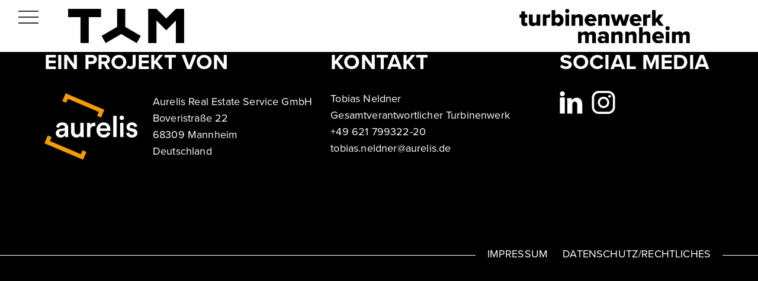

--- FILE ---
content_type: text/html; charset=UTF-8
request_url: https://turbinenwerk-mannheim.de/vermietungen/hopper/
body_size: 14096
content:
<!DOCTYPE html>
<html lang="de-DE">
	<head>
				<meta charset="UTF-8">
		<meta name="viewport" content="width=device-width, initial-scale=1">
		<meta name='robots' content='index, follow, max-image-preview:large, max-snippet:-1, max-video-preview:-1' />

	<!-- This site is optimized with the Yoast SEO plugin v19.13 - https://yoast.com/wordpress/plugins/seo/ -->
	<title>HOPPER - Turbinenwerk</title>
	<link rel="canonical" href="https://turbinenwerk-mannheim.de/vermietungen/hopper/" />
	<meta property="og:locale" content="de_DE" />
	<meta property="og:type" content="article" />
	<meta property="og:title" content="HOPPER - Turbinenwerk" />
	<meta property="og:description" content="Das Haus Hopper wird aktuell als Gebäude mit rund 3.500 m² Mietfläche, einer Kita und attraktiven Außenflächen entwickelt. Passend zur Lage am öffentlichen Grünzug wird das Gebäude „grün“ und in Holz-Hybrid-Bauweise geplant. Die verbauten Materialien sollen zudem am Ende ihres Lebenszyklus vollständig recycelt oder sogar wiederverwendet werden können." />
	<meta property="og:url" content="https://turbinenwerk-mannheim.de/vermietungen/hopper/" />
	<meta property="og:site_name" content="Turbinenwerk" />
	<meta property="article:modified_time" content="2022-06-22T11:18:04+00:00" />
	<meta property="og:image" content="https://turbinenwerk-mannheim.de/wp-content/uploads/0_Vermitung_ComingSoon_Thumbnails.png" />
	<meta property="og:image:width" content="1920" />
	<meta property="og:image:height" content="1080" />
	<meta property="og:image:type" content="image/png" />
	<meta name="twitter:card" content="summary_large_image" />
	<script type="application/ld+json" class="yoast-schema-graph">{"@context":"https://schema.org","@graph":[{"@type":"WebPage","@id":"https://turbinenwerk-mannheim.de/vermietungen/hopper/","url":"https://turbinenwerk-mannheim.de/vermietungen/hopper/","name":"HOPPER - Turbinenwerk","isPartOf":{"@id":"https://turbinenwerk-mannheim.de/#website"},"primaryImageOfPage":{"@id":"https://turbinenwerk-mannheim.de/vermietungen/hopper/#primaryimage"},"image":{"@id":"https://turbinenwerk-mannheim.de/vermietungen/hopper/#primaryimage"},"thumbnailUrl":"https://turbinenwerk-mannheim.de/wp-content/uploads/0_Vermitung_ComingSoon_Thumbnails.png","datePublished":"2022-06-01T17:46:42+00:00","dateModified":"2022-06-22T11:18:04+00:00","breadcrumb":{"@id":"https://turbinenwerk-mannheim.de/vermietungen/hopper/#breadcrumb"},"inLanguage":"de-DE","potentialAction":[{"@type":"ReadAction","target":["https://turbinenwerk-mannheim.de/vermietungen/hopper/"]}]},{"@type":"ImageObject","inLanguage":"de-DE","@id":"https://turbinenwerk-mannheim.de/vermietungen/hopper/#primaryimage","url":"https://turbinenwerk-mannheim.de/wp-content/uploads/0_Vermitung_ComingSoon_Thumbnails.png","contentUrl":"https://turbinenwerk-mannheim.de/wp-content/uploads/0_Vermitung_ComingSoon_Thumbnails.png","width":1920,"height":1080},{"@type":"BreadcrumbList","@id":"https://turbinenwerk-mannheim.de/vermietungen/hopper/#breadcrumb","itemListElement":[{"@type":"ListItem","position":1,"name":"Startseite","item":"https://turbinenwerk-mannheim.de/"},{"@type":"ListItem","position":2,"name":"HOPPER"}]},{"@type":"WebSite","@id":"https://turbinenwerk-mannheim.de/#website","url":"https://turbinenwerk-mannheim.de/","name":"Turbinenwerk","description":"","publisher":{"@id":"https://turbinenwerk-mannheim.de/#organization"},"potentialAction":[{"@type":"SearchAction","target":{"@type":"EntryPoint","urlTemplate":"https://turbinenwerk-mannheim.de/?s={search_term_string}"},"query-input":"required name=search_term_string"}],"inLanguage":"de-DE"},{"@type":"Organization","@id":"https://turbinenwerk-mannheim.de/#organization","name":"Turbinenwerk","url":"https://turbinenwerk-mannheim.de/","logo":{"@type":"ImageObject","inLanguage":"de-DE","@id":"https://turbinenwerk-mannheim.de/#/schema/logo/image/","url":"https://turbinenwerk-mannheim.de/wp-content/uploads/TM_icon-black.png","contentUrl":"https://turbinenwerk-mannheim.de/wp-content/uploads/TM_icon-black.png","width":4484,"height":1316,"caption":"Turbinenwerk"},"image":{"@id":"https://turbinenwerk-mannheim.de/#/schema/logo/image/"}}]}</script>
	<!-- / Yoast SEO plugin. -->


<link rel="alternate" type="application/rss+xml" title="Turbinenwerk &raquo; Feed" href="https://turbinenwerk-mannheim.de/feed/" />
<script type="text/javascript">var $TS_VCSC_CurrentPluginRelease = "5.2.7";var $TS_VCSC_CurrentComposerRelease = "6.9.0";var $TS_VCSC_Lightbox_Activated = true;var $TS_VCSC_Lightbox_Thumbs = "bottom";var $TS_VCSC_Lightbox_Thumbsize = 50;var $TS_VCSC_Lightbox_Animation = "random";var $TS_VCSC_Lightbox_Captions = "data-title";var $TS_VCSC_Lightbox_Closer = true;var $TS_VCSC_Lightbox_Durations = 5000;var $TS_VCSC_Lightbox_Share = false;var $TS_VCSC_Lightbox_Save = false;var $TS_VCSC_Lightbox_LoadAPIs = true;var $TS_VCSC_Lightbox_Social = "fb,tw,gp,pin";var $TS_VCSC_Lightbox_NoTouch = false;var $TS_VCSC_Lightbox_BGClose = true;var $TS_VCSC_Lightbox_NoHashes = true;var $TS_VCSC_Lightbox_Keyboard = true;var $TS_VCSC_Lightbox_FullScreen = true;var $TS_VCSC_Lightbox_Zoom = true;var $TS_VCSC_Lightbox_FXSpeed = 300;var $TS_VCSC_Lightbox_Scheme = "dark";var $TS_VCSC_Lightbox_URLColor = false;var $TS_VCSC_Lightbox_Backlight = "#ffffff";var $TS_VCSC_Lightbox_UseColor = false;var $TS_VCSC_Lightbox_Overlay = "#000000";var $TS_VCSC_Lightbox_Background = "";var $TS_VCSC_Lightbox_Repeat = "no-repeat";var $TS_VCSC_Lightbox_Noise = "";var $TS_VCSC_Lightbox_CORS = false;var $TS_VCSC_Lightbox_Tapping = true;var $TS_VCSC_Lightbox_ScrollBlock = "js";var $TS_VCSC_Lightbox_Protection = "none";var $TS_VCSC_Lightbox_HistoryClose = false;var $TS_VCSC_Lightbox_CustomScroll = true;var $TS_VCSC_Lightbox_HomeURL = "https://turbinenwerk-mannheim.de";var $TS_VCSC_Lightbox_LastScroll = 0;var $TS_VCSC_Lightbox_Showing = false;var $TS_VCSC_Lightbox_PrettyPhoto = false;var $TS_VCSC_Lightbox_AttachAllOther = false;var $TS_VCSC_Hammer_ReleaseNew = true;var $TS_VCSC_Countdown_DaysLabel = "Days";var $TS_VCSC_Countdown_DayLabel = "Day";var $TS_VCSC_Countdown_HoursLabel = "Hours";var $TS_VCSC_Countdown_HourLabel = "Hour";var $TS_VCSC_Countdown_MinutesLabel = "Minutes";var $TS_VCSC_Countdown_MinuteLabel = "Minute";var $TS_VCSC_Countdown_SecondsLabel = "Seconds";var $TS_VCSC_Countdown_SecondLabel = "Second";var $TS_VCSC_RowEffects_Breakpoint = 600;</script><script type="text/javascript">
window._wpemojiSettings = {"baseUrl":"https:\/\/s.w.org\/images\/core\/emoji\/14.0.0\/72x72\/","ext":".png","svgUrl":"https:\/\/s.w.org\/images\/core\/emoji\/14.0.0\/svg\/","svgExt":".svg","source":{"concatemoji":"https:\/\/turbinenwerk-mannheim.de\/wp-includes\/js\/wp-emoji-release.min.js?ver=6.1.1"}};
/*! This file is auto-generated */
!function(e,a,t){var n,r,o,i=a.createElement("canvas"),p=i.getContext&&i.getContext("2d");function s(e,t){var a=String.fromCharCode,e=(p.clearRect(0,0,i.width,i.height),p.fillText(a.apply(this,e),0,0),i.toDataURL());return p.clearRect(0,0,i.width,i.height),p.fillText(a.apply(this,t),0,0),e===i.toDataURL()}function c(e){var t=a.createElement("script");t.src=e,t.defer=t.type="text/javascript",a.getElementsByTagName("head")[0].appendChild(t)}for(o=Array("flag","emoji"),t.supports={everything:!0,everythingExceptFlag:!0},r=0;r<o.length;r++)t.supports[o[r]]=function(e){if(p&&p.fillText)switch(p.textBaseline="top",p.font="600 32px Arial",e){case"flag":return s([127987,65039,8205,9895,65039],[127987,65039,8203,9895,65039])?!1:!s([55356,56826,55356,56819],[55356,56826,8203,55356,56819])&&!s([55356,57332,56128,56423,56128,56418,56128,56421,56128,56430,56128,56423,56128,56447],[55356,57332,8203,56128,56423,8203,56128,56418,8203,56128,56421,8203,56128,56430,8203,56128,56423,8203,56128,56447]);case"emoji":return!s([129777,127995,8205,129778,127999],[129777,127995,8203,129778,127999])}return!1}(o[r]),t.supports.everything=t.supports.everything&&t.supports[o[r]],"flag"!==o[r]&&(t.supports.everythingExceptFlag=t.supports.everythingExceptFlag&&t.supports[o[r]]);t.supports.everythingExceptFlag=t.supports.everythingExceptFlag&&!t.supports.flag,t.DOMReady=!1,t.readyCallback=function(){t.DOMReady=!0},t.supports.everything||(n=function(){t.readyCallback()},a.addEventListener?(a.addEventListener("DOMContentLoaded",n,!1),e.addEventListener("load",n,!1)):(e.attachEvent("onload",n),a.attachEvent("onreadystatechange",function(){"complete"===a.readyState&&t.readyCallback()})),(e=t.source||{}).concatemoji?c(e.concatemoji):e.wpemoji&&e.twemoji&&(c(e.twemoji),c(e.wpemoji)))}(window,document,window._wpemojiSettings);
</script>
<style type="text/css">
img.wp-smiley,
img.emoji {
	display: inline !important;
	border: none !important;
	box-shadow: none !important;
	height: 1em !important;
	width: 1em !important;
	margin: 0 0.07em !important;
	vertical-align: -0.1em !important;
	background: none !important;
	padding: 0 !important;
}
</style>
	<link rel='stylesheet' id='sbi_styles-css' href='https://turbinenwerk-mannheim.de/wp-content/plugins/instagram-feed-pro/css/sbi-styles.min.css?ver=6.4' type='text/css' media='all' />
<link rel='stylesheet' id='wp-block-library-css' href='https://turbinenwerk-mannheim.de/wp-includes/css/dist/block-library/style.min.css?ver=6.1.1' type='text/css' media='all' />
<link rel='stylesheet' id='classic-theme-styles-css' href='https://turbinenwerk-mannheim.de/wp-includes/css/classic-themes.min.css?ver=1' type='text/css' media='all' />
<style id='global-styles-inline-css' type='text/css'>
body{--wp--preset--color--black: #000000;--wp--preset--color--cyan-bluish-gray: #abb8c3;--wp--preset--color--white: #ffffff;--wp--preset--color--pale-pink: #f78da7;--wp--preset--color--vivid-red: #cf2e2e;--wp--preset--color--luminous-vivid-orange: #ff6900;--wp--preset--color--luminous-vivid-amber: #fcb900;--wp--preset--color--light-green-cyan: #7bdcb5;--wp--preset--color--vivid-green-cyan: #00d084;--wp--preset--color--pale-cyan-blue: #8ed1fc;--wp--preset--color--vivid-cyan-blue: #0693e3;--wp--preset--color--vivid-purple: #9b51e0;--wp--preset--gradient--vivid-cyan-blue-to-vivid-purple: linear-gradient(135deg,rgba(6,147,227,1) 0%,rgb(155,81,224) 100%);--wp--preset--gradient--light-green-cyan-to-vivid-green-cyan: linear-gradient(135deg,rgb(122,220,180) 0%,rgb(0,208,130) 100%);--wp--preset--gradient--luminous-vivid-amber-to-luminous-vivid-orange: linear-gradient(135deg,rgba(252,185,0,1) 0%,rgba(255,105,0,1) 100%);--wp--preset--gradient--luminous-vivid-orange-to-vivid-red: linear-gradient(135deg,rgba(255,105,0,1) 0%,rgb(207,46,46) 100%);--wp--preset--gradient--very-light-gray-to-cyan-bluish-gray: linear-gradient(135deg,rgb(238,238,238) 0%,rgb(169,184,195) 100%);--wp--preset--gradient--cool-to-warm-spectrum: linear-gradient(135deg,rgb(74,234,220) 0%,rgb(151,120,209) 20%,rgb(207,42,186) 40%,rgb(238,44,130) 60%,rgb(251,105,98) 80%,rgb(254,248,76) 100%);--wp--preset--gradient--blush-light-purple: linear-gradient(135deg,rgb(255,206,236) 0%,rgb(152,150,240) 100%);--wp--preset--gradient--blush-bordeaux: linear-gradient(135deg,rgb(254,205,165) 0%,rgb(254,45,45) 50%,rgb(107,0,62) 100%);--wp--preset--gradient--luminous-dusk: linear-gradient(135deg,rgb(255,203,112) 0%,rgb(199,81,192) 50%,rgb(65,88,208) 100%);--wp--preset--gradient--pale-ocean: linear-gradient(135deg,rgb(255,245,203) 0%,rgb(182,227,212) 50%,rgb(51,167,181) 100%);--wp--preset--gradient--electric-grass: linear-gradient(135deg,rgb(202,248,128) 0%,rgb(113,206,126) 100%);--wp--preset--gradient--midnight: linear-gradient(135deg,rgb(2,3,129) 0%,rgb(40,116,252) 100%);--wp--preset--duotone--dark-grayscale: url('#wp-duotone-dark-grayscale');--wp--preset--duotone--grayscale: url('#wp-duotone-grayscale');--wp--preset--duotone--purple-yellow: url('#wp-duotone-purple-yellow');--wp--preset--duotone--blue-red: url('#wp-duotone-blue-red');--wp--preset--duotone--midnight: url('#wp-duotone-midnight');--wp--preset--duotone--magenta-yellow: url('#wp-duotone-magenta-yellow');--wp--preset--duotone--purple-green: url('#wp-duotone-purple-green');--wp--preset--duotone--blue-orange: url('#wp-duotone-blue-orange');--wp--preset--font-size--small: 13px;--wp--preset--font-size--medium: 20px;--wp--preset--font-size--large: 36px;--wp--preset--font-size--x-large: 42px;--wp--preset--spacing--20: 0.44rem;--wp--preset--spacing--30: 0.67rem;--wp--preset--spacing--40: 1rem;--wp--preset--spacing--50: 1.5rem;--wp--preset--spacing--60: 2.25rem;--wp--preset--spacing--70: 3.38rem;--wp--preset--spacing--80: 5.06rem;}:where(.is-layout-flex){gap: 0.5em;}body .is-layout-flow > .alignleft{float: left;margin-inline-start: 0;margin-inline-end: 2em;}body .is-layout-flow > .alignright{float: right;margin-inline-start: 2em;margin-inline-end: 0;}body .is-layout-flow > .aligncenter{margin-left: auto !important;margin-right: auto !important;}body .is-layout-constrained > .alignleft{float: left;margin-inline-start: 0;margin-inline-end: 2em;}body .is-layout-constrained > .alignright{float: right;margin-inline-start: 2em;margin-inline-end: 0;}body .is-layout-constrained > .aligncenter{margin-left: auto !important;margin-right: auto !important;}body .is-layout-constrained > :where(:not(.alignleft):not(.alignright):not(.alignfull)){max-width: var(--wp--style--global--content-size);margin-left: auto !important;margin-right: auto !important;}body .is-layout-constrained > .alignwide{max-width: var(--wp--style--global--wide-size);}body .is-layout-flex{display: flex;}body .is-layout-flex{flex-wrap: wrap;align-items: center;}body .is-layout-flex > *{margin: 0;}:where(.wp-block-columns.is-layout-flex){gap: 2em;}.has-black-color{color: var(--wp--preset--color--black) !important;}.has-cyan-bluish-gray-color{color: var(--wp--preset--color--cyan-bluish-gray) !important;}.has-white-color{color: var(--wp--preset--color--white) !important;}.has-pale-pink-color{color: var(--wp--preset--color--pale-pink) !important;}.has-vivid-red-color{color: var(--wp--preset--color--vivid-red) !important;}.has-luminous-vivid-orange-color{color: var(--wp--preset--color--luminous-vivid-orange) !important;}.has-luminous-vivid-amber-color{color: var(--wp--preset--color--luminous-vivid-amber) !important;}.has-light-green-cyan-color{color: var(--wp--preset--color--light-green-cyan) !important;}.has-vivid-green-cyan-color{color: var(--wp--preset--color--vivid-green-cyan) !important;}.has-pale-cyan-blue-color{color: var(--wp--preset--color--pale-cyan-blue) !important;}.has-vivid-cyan-blue-color{color: var(--wp--preset--color--vivid-cyan-blue) !important;}.has-vivid-purple-color{color: var(--wp--preset--color--vivid-purple) !important;}.has-black-background-color{background-color: var(--wp--preset--color--black) !important;}.has-cyan-bluish-gray-background-color{background-color: var(--wp--preset--color--cyan-bluish-gray) !important;}.has-white-background-color{background-color: var(--wp--preset--color--white) !important;}.has-pale-pink-background-color{background-color: var(--wp--preset--color--pale-pink) !important;}.has-vivid-red-background-color{background-color: var(--wp--preset--color--vivid-red) !important;}.has-luminous-vivid-orange-background-color{background-color: var(--wp--preset--color--luminous-vivid-orange) !important;}.has-luminous-vivid-amber-background-color{background-color: var(--wp--preset--color--luminous-vivid-amber) !important;}.has-light-green-cyan-background-color{background-color: var(--wp--preset--color--light-green-cyan) !important;}.has-vivid-green-cyan-background-color{background-color: var(--wp--preset--color--vivid-green-cyan) !important;}.has-pale-cyan-blue-background-color{background-color: var(--wp--preset--color--pale-cyan-blue) !important;}.has-vivid-cyan-blue-background-color{background-color: var(--wp--preset--color--vivid-cyan-blue) !important;}.has-vivid-purple-background-color{background-color: var(--wp--preset--color--vivid-purple) !important;}.has-black-border-color{border-color: var(--wp--preset--color--black) !important;}.has-cyan-bluish-gray-border-color{border-color: var(--wp--preset--color--cyan-bluish-gray) !important;}.has-white-border-color{border-color: var(--wp--preset--color--white) !important;}.has-pale-pink-border-color{border-color: var(--wp--preset--color--pale-pink) !important;}.has-vivid-red-border-color{border-color: var(--wp--preset--color--vivid-red) !important;}.has-luminous-vivid-orange-border-color{border-color: var(--wp--preset--color--luminous-vivid-orange) !important;}.has-luminous-vivid-amber-border-color{border-color: var(--wp--preset--color--luminous-vivid-amber) !important;}.has-light-green-cyan-border-color{border-color: var(--wp--preset--color--light-green-cyan) !important;}.has-vivid-green-cyan-border-color{border-color: var(--wp--preset--color--vivid-green-cyan) !important;}.has-pale-cyan-blue-border-color{border-color: var(--wp--preset--color--pale-cyan-blue) !important;}.has-vivid-cyan-blue-border-color{border-color: var(--wp--preset--color--vivid-cyan-blue) !important;}.has-vivid-purple-border-color{border-color: var(--wp--preset--color--vivid-purple) !important;}.has-vivid-cyan-blue-to-vivid-purple-gradient-background{background: var(--wp--preset--gradient--vivid-cyan-blue-to-vivid-purple) !important;}.has-light-green-cyan-to-vivid-green-cyan-gradient-background{background: var(--wp--preset--gradient--light-green-cyan-to-vivid-green-cyan) !important;}.has-luminous-vivid-amber-to-luminous-vivid-orange-gradient-background{background: var(--wp--preset--gradient--luminous-vivid-amber-to-luminous-vivid-orange) !important;}.has-luminous-vivid-orange-to-vivid-red-gradient-background{background: var(--wp--preset--gradient--luminous-vivid-orange-to-vivid-red) !important;}.has-very-light-gray-to-cyan-bluish-gray-gradient-background{background: var(--wp--preset--gradient--very-light-gray-to-cyan-bluish-gray) !important;}.has-cool-to-warm-spectrum-gradient-background{background: var(--wp--preset--gradient--cool-to-warm-spectrum) !important;}.has-blush-light-purple-gradient-background{background: var(--wp--preset--gradient--blush-light-purple) !important;}.has-blush-bordeaux-gradient-background{background: var(--wp--preset--gradient--blush-bordeaux) !important;}.has-luminous-dusk-gradient-background{background: var(--wp--preset--gradient--luminous-dusk) !important;}.has-pale-ocean-gradient-background{background: var(--wp--preset--gradient--pale-ocean) !important;}.has-electric-grass-gradient-background{background: var(--wp--preset--gradient--electric-grass) !important;}.has-midnight-gradient-background{background: var(--wp--preset--gradient--midnight) !important;}.has-small-font-size{font-size: var(--wp--preset--font-size--small) !important;}.has-medium-font-size{font-size: var(--wp--preset--font-size--medium) !important;}.has-large-font-size{font-size: var(--wp--preset--font-size--large) !important;}.has-x-large-font-size{font-size: var(--wp--preset--font-size--x-large) !important;}
.wp-block-navigation a:where(:not(.wp-element-button)){color: inherit;}
:where(.wp-block-columns.is-layout-flex){gap: 2em;}
.wp-block-pullquote{font-size: 1.5em;line-height: 1.6;}
</style>
<link rel='stylesheet' id='contact-form-7-css' href='https://turbinenwerk-mannheim.de/wp-content/plugins/contact-form-7/includes/css/styles.css?ver=5.7.2' type='text/css' media='all' />
<link rel='stylesheet' id='image-map-pro-dist-css-css' href='https://turbinenwerk-mannheim.de/wp-content/plugins/image-map-pro-wordpress/css/image-map-pro.min.css?ver=5.6.4' type='text/css' media='' />
<link rel='stylesheet' id='image-hover-effects-css-css' href='https://turbinenwerk-mannheim.de/wp-content/plugins/mega-addons-for-visual-composer-pro/css/ihover.css?ver=6.1.1' type='text/css' media='all' />
<link rel='stylesheet' id='style-css-css' href='https://turbinenwerk-mannheim.de/wp-content/plugins/mega-addons-for-visual-composer-pro/css/style.css?ver=6.1.1' type='text/css' media='all' />
<link rel='stylesheet' id='font-awesome-latest-css' href='https://turbinenwerk-mannheim.de/wp-content/plugins/mega-addons-for-visual-composer-pro/css/font-awesome/css/all.css?ver=6.1.1' type='text/css' media='all' />
<link rel='stylesheet' id='parent-style-css' href='https://turbinenwerk-mannheim.de/wp-content/themes/visual-composer-starter/style.css?ver=6.1.1' type='text/css' media='all' />
<link rel='stylesheet' id='child-theme-css-css' href='https://turbinenwerk-mannheim.de/wp-content/themes/visual-composer-starter-child/style.css?ver=6.1.1' type='text/css' media='all' />
<link rel='stylesheet' id='visualcomposerstarter-font-css' href='https://turbinenwerk-mannheim.de/wp-content/themes/visual-composer-starter/css/vc-font/visual-composer-starter-font.min.css?ver=3.3' type='text/css' media='all' />
<link rel='stylesheet' id='visualcomposerstarter-general-css' href='https://turbinenwerk-mannheim.de/wp-content/themes/visual-composer-starter/css/styles/style.min.css?ver=3.3' type='text/css' media='all' />
<link rel='stylesheet' id='visualcomposerstarter-responsive-css' href='https://turbinenwerk-mannheim.de/wp-content/themes/visual-composer-starter/css/styles/responsive.min.css?ver=3.3' type='text/css' media='all' />
<link rel='stylesheet' id='visualcomposerstarter-style-css' href='https://turbinenwerk-mannheim.de/wp-content/themes/visual-composer-starter-child/style.css?ver=6.1.1' type='text/css' media='all' />
<style id='visualcomposerstarter-style-inline-css' type='text/css'>

	/*Body fonts and style*/
	body,
	#main-menu ul li ul li,
	.comment-content cite,
	.entry-content cite,
	.visualcomposerstarter legend
	 { font-family: Roboto; }
	 body,
	 .sidebar-widget-area a:hover, .sidebar-widget-area a:focus,
	 .sidebar-widget-area .widget_recent_entries ul li:hover, .sidebar-widget-area .widget_archive ul li:hover, .sidebar-widget-area .widget_categories ul li:hover, .sidebar-widget-area .widget_meta ul li:hover, .sidebar-widget-area .widget_recent_entries ul li:focus, .sidebar-widget-area .widget_archive ul li:focus, .sidebar-widget-area .widget_categories ul li:focus, .sidebar-widget-area .widget_meta ul li:focus { color: #555555; }
	  .comment-content table,
	  .entry-content table { border-color: #555555; }
	  .entry-full-content .entry-author-data .author-biography,
	  .entry-full-content .entry-meta,
	  .nav-links.post-navigation a .meta-nav,
	  .search-results-header h4,
	  .entry-preview .entry-meta li,
	  .entry-preview .entry-meta li a,
	  .entry-content .gallery-caption,
	  .comment-content blockquote,
	  .entry-content blockquote,
	  .wp-caption .wp-caption-text,
	  .comments-area .comment-list .comment-metadata a { color: #777777; }
	  .comments-area .comment-list .comment-metadata a:hover,
	  .comments-area .comment-list .comment-metadata a:focus { border-bottom-color: #777777; }
	  a,
	  .comments-area .comment-list .reply a,
	  .comments-area span.required,
	  .comments-area .comment-subscription-form label:before,
	  .entry-preview .entry-meta li a:hover:before,
	  .entry-preview .entry-meta li a:focus:before,
	  .entry-preview .entry-meta li.entry-meta-category:hover:before,
	  .entry-content p a:hover,
	  .entry-content ol a:hover,
	  .entry-content ul a:hover,
	  .entry-content table a:hover,
	  .entry-content datalist a:hover,
	  .entry-content blockquote a:hover,
	  .entry-content dl a:hover,
	  .entry-content address a:hover,
	  .entry-content p a:focus,
	  .entry-content ol a:focus,
	  .entry-content ul a:focus,
	  .entry-content table a:focus,
	  .entry-content datalist a:focus,
	  .entry-content blockquote a:focus,
	  .entry-content dl a:focus,
	  .entry-content address a:focus,
	  .entry-content ul > li:before,
	  .comment-content p a:hover,
	  .comment-content ol a:hover,
	  .comment-content ul a:hover,
	  .comment-content table a:hover,
	  .comment-content datalist a:hover,
	  .comment-content blockquote a:hover,
	  .comment-content dl a:hover,
	  .comment-content address a:hover,
	  .comment-content p a:focus,
	  .comment-content ol a:focus,
	  .comment-content ul a:focus,
	  .comment-content table a:focus,
	  .comment-content datalist a:focus,
	  .comment-content blockquote a:focus,
	  .comment-content dl a:focus,
	  .comment-content address a:focus,
	  .comment-content ul > li:before,
	  .sidebar-widget-area .widget_recent_entries ul li,
	  .sidebar-widget-area .widget_archive ul li,
	  .sidebar-widget-area .widget_categories ul li,
	  .sidebar-widget-area .widget_meta ul li { color: #557cbf; }     
	  .comments-area .comment-list .reply a:hover,
	  .comments-area .comment-list .reply a:focus,
	  .comment-content p a,
	  .comment-content ol a,
	  .comment-content ul a,
	  .comment-content table a,
	  .comment-content datalist a,
	  .comment-content blockquote a,
	  .comment-content dl a,
	  .comment-content address a,
	  .entry-content p a,
	  .entry-content ol a,
	  .entry-content ul a,
	  .entry-content table a,
	  .entry-content datalist a,
	  .entry-content blockquote a,
	  .entry-content dl a,
	  .entry-content address a { border-bottom-color: #557cbf; }    
	  .entry-content blockquote, .comment-content { border-left-color: #557cbf; }
	  
	  html, #main-menu ul li ul li { font-size: 16px }
	  body, #footer, .footer-widget-area .widget-title { line-height: 1.7; }
	  body {
		letter-spacing: 0.01rem;
		font-weight: 400;
		font-style: normal;
		text-transform: none;
	  }
	  
	  .comment-content address,
	  .comment-content blockquote,
	  .comment-content datalist,
	  .comment-content dl,
	  .comment-content ol,
	  .comment-content p,
	  .comment-content table,
	  .comment-content ul,
	  .entry-content address,
	  .entry-content blockquote,
	  .entry-content datalist,
	  .entry-content dl,
	  .entry-content ol,
	  .entry-content p,
	  .entry-content table,
	  .entry-content ul {
		margin-top: 0;
		margin-bottom: 1.5rem;
	  }
	  
	  /*Buttons font and style*/
	  .comments-area .form-submit input[type=submit],
	  .blue-button { 
			background-color: #557cbf; 
			color: #f4f4f4;
			font-family: Montserrat;
			font-size: 16px;
			font-weight: 400;
			font-style: normal;
			letter-spacing: 0.01rem;
			line-height: 1;
			text-transform: none;
			margin-top: 0;
			margin-bottom: 0;
	  }
	  .comments-area .form-submit input[type=submit]:hover,
	  .comments-area .form-submit input[type=submit]:focus,
	  .blue-button:hover, .blue-button:focus, 
	  .entry-content p a.blue-button:hover { 
			background-color: #3c63a6; 
			color: #f4f4f4; 
	  }
	  
	  .nav-links.archive-navigation .page-numbers {
	        background-color: #557cbf; 
			color: #f4f4f4;
	  }
	  
	  .nav-links.archive-navigation a.page-numbers:hover, 
	  .nav-links.archive-navigation a.page-numbers:focus, 
	  .nav-links.archive-navigation .page-numbers.current {
	        background-color: #3c63a6; 
			color: #f4f4f4; 
	  }
	  .visualcomposerstarter #review_form #respond .form-submit .submit
	   {
	  		background-color: #557cbf; 
			color: #f4f4f4;
			font-family: Montserrat;
			font-size: 16px;
			font-weight: 400;
			font-style: normal;
			letter-spacing: 0.01rem;
			line-height: 1;
			text-transform: none;
			margin-top: 0;
			margin-bottom: 0;
	  }
	  .visualcomposerstarter #review_form #respond .form-submit .submit:hover,
	  .visualcomposerstarter #review_form #respond .form-submit .submit:focus { 
			background-color: #3c63a6; 
			color: #f4f4f4; 
	  }
	
	/*Headers fonts and style*/
	.header-widgetised-area .widget_text,
	 #main-menu > ul > li > a, 
	 .entry-full-content .entry-author-data .author-name, 
	 .nav-links.post-navigation a .post-title, 
	 .comments-area .comment-list .comment-author,
	 .comments-area .comment-list .reply a,
	 .comments-area .comment-form-comment label,
	 .comments-area .comment-form-author label,
	 .comments-area .comment-form-email label,
	 .comments-area .comment-form-url label,
	 .comment-content blockquote,
	 .entry-content blockquote { font-family: Montserrat; }
	.entry-full-content .entry-author-data .author-name,
	.entry-full-content .entry-meta a,
	.nav-links.post-navigation a .post-title,
	.comments-area .comment-list .comment-author,
	.comments-area .comment-list .comment-author a,
	.search-results-header h4 strong,
	.entry-preview .entry-meta li a:hover,
	.entry-preview .entry-meta li a:focus { color: #333333; }
	
	.entry-full-content .entry-meta a,
	.comments-area .comment-list .comment-author a:hover,
	.comments-area .comment-list .comment-author a:focus,
	.nav-links.post-navigation a .post-title { border-bottom-color: #333333; }

	 
	 h1 {
		color: #333333;
		font-family: Montserrat;
		font-size: 42px;
		font-weight: 400;
		font-style: normal;
		letter-spacing: 0.01rem;
		line-height: 1.1;
		margin-top: 0;
		margin-bottom: 2.125rem;
		text-transform: none;  
	 }
	 h1 a {color: #557cbf;}
	 h1 a:hover, h1 a:focus {color: #557cbf;}
	 h2 {
		color: #333333;
		font-family: Montserrat;
		font-size: 36px;
		font-weight: 400;
		font-style: normal;
		letter-spacing: 0.01rem;
		line-height: 1.1;
		margin-top: 0;
		margin-bottom: 0.625rem;
		text-transform: none;  
	 }
	 h2 a {color: #557cbf;}
	 h2 a:hover, h2 a:focus {color: #557cbf;}
	 h3 {
		color: #333333;
		font-family: Montserrat;
		font-size: 30px;
		font-weight: 400;
		font-style: normal;
		letter-spacing: 0.01rem;
		line-height: 1.1;
		margin-top: 0;
		margin-bottom: 0.625rem;
		text-transform: none;  
	 }
	 h3 a {color: #557cbf;}
	 h3 a:hover, h3 a:focus {color: #557cbf;}
	 h4 {
		color: #333333;
		font-family: Montserrat;
		font-size: 22px;
		font-weight: 400;
		font-style: normal;
		letter-spacing: 0.01rem;
		line-height: 1.1;
		margin-top: 0;
		margin-bottom: 0.625rem;
		text-transform: none;  
	 }
	 h4 a {color: #557cbf;}
	 h4 a:hover, h4 a:focus {color: #557cbf;}
	 h5 {
		color: #333333;
		font-family: Montserrat;
		font-size: 22px;
		font-weight: 400;
		font-style: normal;
		letter-spacing: 0.01rem;
		line-height: 1.1;
		margin-top: 0;
		margin-bottom: 0.625rem;
		text-transform: none;  
	 }
	 h5 a {color: #557cbf;}
	 h5 a:hover, h5 a:focus {color: #557cbf;}
	 h6 {
		color: #333333;
		font-family: Montserrat;
		font-size: 16px;
		font-weight: 400;
		font-style: normal;
		letter-spacing: 0.01rem;
		line-height: 1.1;
		margin-top: 0;
		margin-bottom: 0.625rem;
		text-transform: none;  
	 }
	 h6 a {color: #557cbf;}
	 h6 a:hover, h6 a:focus {color: #557cbf;}
	
		/* Header padding */

		.navbar-wrapper { padding:  15px; }
		
		/*Footer area text color*/
		#footer,
		#footer .footer-socials ul li a span {color: #ffffff; }
		
</style>
<link rel='stylesheet' id='vc_plugin_table_style_css-css' href='https://turbinenwerk-mannheim.de/wp-content/plugins/easy-tables-vc/assets/css/style.min.css?ver=2.0.1' type='text/css' media='all' />
<link rel='stylesheet' id='vc_plugin_themes_css-css' href='https://turbinenwerk-mannheim.de/wp-content/plugins/easy-tables-vc/assets/css/themes.min.css?ver=2.0.1' type='text/css' media='all' />
<link rel='stylesheet' id='bafg_twentytwenty-css' href='https://turbinenwerk-mannheim.de/wp-content/plugins/beaf-before-and-after-gallery/assets/css/twentytwenty.css?ver=4.5.24' type='text/css' media='all' />
<link rel='stylesheet' id='bafg-style-css' href='https://turbinenwerk-mannheim.de/wp-content/plugins/beaf-before-and-after-gallery/assets/css/bafg-style.css?ver=4.5.24' type='text/css' media='all' />
<script type='text/javascript' src='https://turbinenwerk-mannheim.de/wp-includes/js/jquery/jquery.min.js?ver=3.6.1' id='jquery-core-js'></script>
<script type='text/javascript' src='https://turbinenwerk-mannheim.de/wp-includes/js/jquery/jquery-migrate.min.js?ver=3.3.2' id='jquery-migrate-js'></script>
<script type='text/javascript' src='https://turbinenwerk-mannheim.de/wp-content/plugins/beaf-before-and-after-gallery/assets/js/jquery.event.move.js?ver=4.5.24' id='eventMove-js'></script>
<script type='text/javascript' src='https://turbinenwerk-mannheim.de/wp-content/plugins/beaf-before-and-after-gallery/assets/js/jquery.twentytwenty.js?ver=4.5.24' id='bafg_twentytwenty-js'></script>
<link rel="https://api.w.org/" href="https://turbinenwerk-mannheim.de/wp-json/" /><link rel="alternate" type="application/json" href="https://turbinenwerk-mannheim.de/wp-json/wp/v2/vermietungen/4751" /><link rel='shortlink' href='https://turbinenwerk-mannheim.de/?p=4751' />
<link rel="alternate" type="application/json+oembed" href="https://turbinenwerk-mannheim.de/wp-json/oembed/1.0/embed?url=https%3A%2F%2Fturbinenwerk-mannheim.de%2Fvermietungen%2Fhopper%2F" />
<link rel="alternate" type="text/xml+oembed" href="https://turbinenwerk-mannheim.de/wp-json/oembed/1.0/embed?url=https%3A%2F%2Fturbinenwerk-mannheim.de%2Fvermietungen%2Fhopper%2F&#038;format=xml" />
<meta name="cdp-version" content="1.4.9" /><!-- start Simple Custom CSS and JS -->
<style type="text/css">
.single-vermietungen h1 {
	font-size: 90px !important;
}

@media (min-width: 1200px) {
.single-vermietungen h1 {
	font-size: 150px !important;
}
}
@media (min-width: 690px) {
.single-vermietungen h1 {
	font-size: 120px !important;
}
}</style>
<!-- end Simple Custom CSS and JS -->
<!-- start Simple Custom CSS and JS -->
<style type="text/css">
.video-container {
		min-height: 53.1vw !important;
		height: 53.1vw !important;
	}
@media (max-width: 720px) {
	.hero.vc_row.wpb_row {
		height: 60vh !important;
		min-height: 60vh !important;
	}
	.hero.header.vc_row.wpb_row {
		height: auto!important;
		min-height: auto!important;
		margin-top: 70px;
	}</style>
<!-- end Simple Custom CSS and JS -->
<!-- start Simple Custom CSS and JS -->
<style type="text/css">
.flexslider {
height: auto !important;
margin: 0 0 0px !important;
border: 0px solid #fff !important;
}

.flexslider ul.slides li:before {
	display: none !important;
}
.wpb_content_element .wpb_gallery_slides ul li, body .wpb_gallery_slides ul li {
transition: all 3s ease;
}
.wpb_content_element .wpb_gallery_slides ul li, 
body .wpb_gallery_slides ul li {
transition: all 1.5s ease !important;
}</style>
<!-- end Simple Custom CSS and JS -->
<!-- start Simple Custom CSS and JS -->
<style type="text/css">
input, select, textarea {
	background-color: #F4F2F2 !important;
	border: none !important;
	width: 100% !important;
	margin-bottom: 20px;
}
.wpcf7-list-item input {
	width: auto !important;
}
.form-container p {
	margin-bottom: 0 !important;
	background-color: transparent !important;
}

.wpcf7-list-item {
    margin: 0 0 0 0;
}
.wpcf7-list-item-label {
	padding-left:25px;
}
[type="checkbox"] {
  position: relative;
  left: 0;
  top: -0;
  z-index: 0;
  -webkit-appearance: none;
}
[type="checkbox"] {
  position: relative;
}
[type="checkbox"]::before {
    width: 20px;
    height: 20px;
    border-radius: 0px;
    border: none;
    background-color: #F4F2F2;
    display: block;
    content: "";
    float: left;
    margin-right: 5px;
    z-index: 5;
    position: absolute;
	top: -17px;
}
[type="checkbox"]:checked::before {
  box-shadow: inset 0px 0px 0px 4px #F4F2F2;
  background-color: #000;
}

input[type=submit] {
    text-align: right;
    font-weight: 700;
    background-color: transparent !important;
}</style>
<!-- end Simple Custom CSS and JS -->
<!-- start Simple Custom CSS and JS -->
<style type="text/css">
.entry-content ul>li:before {
		line-height: 1.1;
}

.entry-content ul>li:before {
	left:0 !important;
}
.entry-content ul>li {
	padding-left: 20px;
}
.wpb_text_column.orange-dot ul,
.wpb_text_column.blue-dot ul,
.wpb_text_column.grey-dot ul,
.wpb_text_column.red-dot ul {
	margin-top:0;
}
.orange-dot ul>li:before, .entry-content .orange-dot ul>li:before,
.blue-dot ul>li:before, .entry-content .blue-dot ul>li:before,
.grey-dot ul>li:before, .entry-content .grey-dot ul>li:before,
.red-dot ul>li:before, .entry-content .red-dot ul>li:before {
	content: '\2022';
	font-size: 6.5em;
	position: absolute;
	left: 0px;
	line-height: 0.05;
	color: #557cbf;
}
.orange-dot ul>li:before, .entry-content .orange-dot ul>li:before {
	color: #E6950E !important;
}
.blue-dot ul>li:before, .entry-content .blue-dot ul>li:before {
	color: #00A295 !important;
}
.grey-dot ul>li:before, .entry-content .grey-dot ul>li:before {
	color: #585858 !important;
}
.red-dot ul>li:before, .entry-content .red-dot ul>li:before {
	color: #CF2A71 !important;
}

.orange-dot ul>li, .entry-content .orange-dot ul>li,
.blue-dot ul>li, .entry-content .blue-dot ul>li,
.grey-dot ul>li, .entry-content .grey-dot ul>li,
.red-dot ul>li, .entry-content .red-dot ul>li {
padding-left: 45px;
}
</style>
<!-- end Simple Custom CSS and JS -->
<!-- start Simple Custom CSS and JS -->
<style type="text/css">
.entry-author-data,
.post-navigation,
.comments-area {
	display: none !important;
}
.single .vc_row-o-full-height {
	display:none;
}
.single .vc_row-o-full-height.ts-background-parallax-parent {
	min-height: 53.1vw !important;
	height: 53.1vw !important;
	display: inline-block;
}

</style>
<!-- end Simple Custom CSS and JS -->
<!-- start Simple Custom CSS and JS -->
<style type="text/css">
#sb_instagram .sbi_caption {
color: rgb(0, 0, 0);
cursor: auto;
display: inline;
font-family: proxima-nova, sans-serif;
font-size: 22px;
font-style: normal;
font-weight: 900;
}
#sb_instagram .sbi_caption br {
display:none !important;
}</style>
<!-- end Simple Custom CSS and JS -->
<!-- start Simple Custom CSS and JS -->
<style type="text/css">
.cd-timeline-content-area {
	padding: 20px 0 !important;
}
.timeline-arrow {
	display:none !important;
}

.cd-timeline-content img {
	margin-top: 20px;
}
#cd-timeline .timeline-line {
	background: #FFD119 !important;
}
.cd-timeline-img {
	box-shadow: 0 0 0 4px #FFD119, inset 0 2px 0 rgba(0, 0, 0, 0.08), 0 3px 0 4px rgba(0, 0, 0, 0.05) !important;
}
.cd-timeline-img.cd-picture {
	background: #0D6EFF !important;
}
.cd-container {
width: 90% !important;
max-width: 90% !important;
margin: 0 auto;
}

.cd-timeline-content p {
margin-bottom: 1.1em !important;
}</style>
<!-- end Simple Custom CSS and JS -->
<!-- start Simple Custom CSS and JS -->
<style type="text/css">
.border-text-box .wpb_text_column.wpb_content_element {
border: solid 10px #FFD119;
padding-bottom: 30px;
padding-top: 30px;
}
.border-text-box .left .wpb_text_column.wpb_content_element:nth-child(1) {
width:95%;
float: right;
}
.border-text-box .left .wpb_text_column.wpb_content_element:nth-child(2) {
width:70%;
float: right;
}
.border-text-box .left .wpb_text_column.wpb_content_element:nth-child(3) {
width:80%;
float: right;
}


.border-text-box .right .wpb_text_column.wpb_content_element:nth-child(2) {
width:95%;
}
.border-text-box .right .wpb_text_column.wpb_content_element:nth-child(3) {
width:65%;
}

.border-box-border {
border: solid 20px #FFD119;
padding-top: 60px;
padding-bottom: 25px;
margin-left: -20px;
}

.yellow-border-box{
	box-shadow: inset 0 0 0 20px #fff, inset 0 0 0 40px #FFD119;
}
@media (min-width: 1200px) {
	.yellow-border-box {
		box-shadow: inset 0 0 0 60px #fff, inset 0 0 0 80px #FFD119;
	}
}</style>
<!-- end Simple Custom CSS and JS -->
<!-- start Simple Custom CSS and JS -->
<style type="text/css">
.quote-headline:before {
	content: '';
	background-image: url(/wp-content/uploads/blueicon.png);
	width: 64px;
	height: 77px;
	position:absolute;
	margin-top: -28px;
	background-size: contain;
	background-repeat: no-repeat;
}

.quote-headline h1,
.quote-headline h2,
.quote-headline h3,
.quote-headline h4{
	margin-left:70px;
}

.quote-headline.small-quote:before {
	content: '';
	background-image: url(/wp-content/uploads/blueicon.png);
	width: 50px;
	height: 57px;
	position: absolute;
	margin-top: -28px;
	background-size: contain;
	background-repeat: no-repeat;
}

.quote-headline.small-quote h1,
.quote-headline.small-quote h2,
.quote-headline.small-quote h3,
.quote-headline.small-quote h4{
	margin-left:50px;
}

.quote-headline-right {
	clear:both;
	width:auto;
	float:left;
	
}
.quote-headline-right h3:after {
	content: '';
	background-image: url(/wp-content/uploads/blueicon.png);
	width: 50px;
	height: 57px;
	position: absolute;
	margin-top: 32px;
	background-size: contain;
	background-repeat: no-repeat;
	margin-left: 6px;
}

.quote-headline-right h2:after {
	content: '';
	background-image: url(/wp-content/uploads/blueicon.png);
	width: 70px;
	height: 77px;
	position: absolute;
	margin-top: 32px;
	background-size: contain;
	background-repeat: no-repeat;
	margin-left: 6px;
}</style>
<!-- end Simple Custom CSS and JS -->
<!-- start Simple Custom CSS and JS -->
<style type="text/css">
@media (max-width: 760px) {

	.vc_empty_space.space-700 {
		height: 700px !important;
	}
	.vc_empty_space.space-180 {
		height: 90px !important;
	}
	.vc_empty_space.space-120 {
		height: 60px !important;
	}
	.vc_empty_space.space-60 {
		height: 30px !important;
	}
	.vc_empty_space.space-30 {
		height: 15px !important;
	}
	.wpb_vc_table,
	.vc_btn3-container.vc_btn3-inline{
		padding-left:15px !important;
		padding-right:15px !important;
	}
}
.main-content {
    overflow-x: hidden !important;
}
.wpb_text_column.wpb_content_element,
.vc_btn3-container.vc_btn3-left,
.footer-bottom, .footer-widget-area {
	padding-left:15px !important;
	padding-right:15px !important;
}
.vc_row.vc_column-gap-30 {
	margin-left: -15px !important;
	margin-right: -15px !important;
}
.p-l {padding-left:15px !important;}
.p-r {padding-right:15px !important;}
.vc_column-gap-30.p-l {padding-left:0px !important;}
.vc_column-gap-30.p-r {padding-right:0px !important;}
.wpb_text_column.wpb_content_element.p-0 {
	padding-right:15px !important;
	padding-left:15px !important;
}


.yellow-border-box .wpb_text_column.wpb_content_element,
.yellow-border-box .vc_btn3-container.vc_btn3-left,
.yellow-border-box .wpb_text_column.wpb_content_element.p-0,
.yellow-border-box .vc_btn3-container.vc_btn3-inline {
	padding-right:60px !important;
	padding-left:60px !important;
}
body .vc_row.vc_column-gap-30 {
	margin-left: -30px !important;
	margin-right: -30px !important;
}
@media (min-width: 768px) {
	
	.wpb_text_column.wpb_content_element, .vc_btn3-container.vc_btn3-left,
.footer-bottom, .footer-widget-area  {
		padding-left:30px !important;
		padding-right:30px !important;
	}
	.p-l {padding-left:30px !important;}
	.p-r {padding-right:30px !important;}
	.vc_column-gap-30.p-l {padding-left:15px !important;}
	.vc_column-gap-30.p-r {padding-right:15px !important;}
	body .wpb_text_column.wpb_content_element.p-0 {
		padding-left:0 !important;
		padding-right:0 !important;
	}
}

@media (min-width: 990px) {
		.yellow-area-overlay {
		padding-top: 120px; 
		padding-bottom: 60px; 
	}
}
@media (min-width: 1024px) {
	.wpb_text_column.wpb_content_element,
	.vc_btn3-container.vc_btn3-left,
.footer-bottom  {
		padding-left:45px !important;
		padding-right:45px !important;
	}
	.p-l {padding-left:45px !important;}
	.p-r {padding-right:45px !important;}
	.vc_column-gap-30.p-l {padding-left:30px !important;}
	.vc_column-gap-30.p-r {padding-right:30px !important;}
	body .wpb_text_column.wpb_content_element.p-0 {
		padding-left:0 !important;
		padding-right:0 !important;
	}

}

@media (min-width: 1200px) {
	.wpb_text_column.wpb_content_element,
	.vc_btn3-container.vc_btn3-left,
.footer-bottom, .footer-widget-area {
		padding-left:60px !important;
		padding-right:60px !important;
	}
	.p-l {padding-left:60px !important;}
	.p-r {padding-right:60px !important;}
	.vc_column-gap-30.p-l {padding-left:45px !important;}
	.vc_column-gap-30.p-r {padding-right:45px !important;}
	.yellow-border-box .wpb_text_column.wpb_content_element,
	.yellow-border-box .vc_btn3-container.vc_btn3-left,
	.yellow-border-box .wpb_text_column.wpb_content_element.p-0,
	.yellow-border-box .vc_btn3-container.vc_btn3-inline {
		padding-right:100px !important;
		padding-left:100px !important;
	}
	.wpb_text_column.wpb_content_element.p-0,
	.vc_btn3-container.vc_btn3-left.p-0 {
		padding-left:0px !important;
		padding-right:0px !important;
	}
	.yellow-area-overlay {
		padding-top: 180px; 
		padding-bottom: 120px; 
	}

}
@media (min-width: 1200px) {
	body .yellow-overlay-stab {
		height: 1250px !important;
		right: 60px !important;
	}
}
@media (min-width: 1440px) {
	body .yellow-overlay-stab {
		height: 1344px !important;
		right: 60px !important;
	}
}
</style>
<!-- end Simple Custom CSS and JS -->
<!-- start Simple Custom CSS and JS -->
<style type="text/css">
.comment-content table, .entry-content table {
	table-layout: auto !important;
}
.comment-content table tr td, .comment-content table tr th, .entry-content table tr td, .entry-content table tr th {
	border: none !important;
	padding: 7px 14px 7px 0 !important;
}

td[style="font-weight: bold;"] {
	width: 10px !important;
}</style>
<!-- end Simple Custom CSS and JS -->
<!-- start Simple Custom CSS and JS -->
<style type="text/css">
.nav-box-container .nav-box-text {
	left: 0px !important;
}
.nav-box-container .nav-links-more-button {
z-index: 3;
}
.vc_tta.vc_tta-gap-30.vc_tta-tabs-position-left .vc_tta-tabs-container {
padding-bottom: 160px;
}
.nav-box-container .quote-img {
		left: 10px;
	}
.nav-box-container .nav-box-img {
	display:none;
}
.close-nav-box {
	display:none;
}
.close-nav-box img {
width: 40px;
height: 40px;
}
body .vc_tta-color-grey.vc_tta-style-modern ul.vc_tta-tabs-list li.vc_tta-tab:first-child,
body .vc_tta-panel:first-child .vc_tta-panel-heading {
	display:none !important;
}
	.yellow-overlay-stab {
		position: absolute !important;
		height: 1344px !important;
		width: 20px !important;
		background-color: #FED119;
		top: 100px !important;
		right: 20px !important;
		z-index: 3 !important;
		left: unset !important;
	}

@media (min-width: 768px) {
	.close-nav-box {
	display:block;
}
	.vc_tta-tabs-container {
		border: solid 20px #FFD119;
	}

	.vc_tta-color-grey.vc_tta-style-modern .vc_tta-tab>a {
		border-color: transparent !important;
		font-size: 20px;
		line-height: 20px;
		font-weight: 700;
		text-transform: uppercase;
		color: #000 !important;
		background-image: none !important;
		background-color: transparent !important;
		padding: 5px 30px 5px 50px !important;
	}
	.vc_tta-container {
		margin-left: -50px;
	}

	li.vc_tta-tab:before {
		display:none !important;
	}

	.vc_tta.vc_tta-gap-30.vc_tta-tabs-position-left .vc_tta-tabs-container {
margin-right: 30px;
width: 260px;
min-height: auto;
}

	.nav-box-container .nav-box-text {
		width: 100%;
		position: relative;
		top: 0;
		left: 0px !important;
	}
	
	.nav-box-container .nav-box-text p {
		font-size: 18px;
	}
	
	.nav-box-container .nav-box-img {
		position: absolute;
		top: 300px;
	}


	ul.vc_tta-tabs-list {
		margin-top: 0 !important;
	}
	.nav-box-container .nav-links-more-button {
		position: relative;
		bottom: 0;
		left: 0px;
	}
}
@media (min-width: 990px) {

}
@media (min-width: 1100px) {

	.vc_tta-color-grey.vc_tta-style-modern .vc_tta-tab>a {
		font-size: 40px;
		line-height: 40px;
		padding: 10px 30px 10px 80px !important;
	}
		.vc_tta.vc_tta-gap-30.vc_tta-tabs-position-left .vc_tta-tabs-container {
		width: 40%;
	}
	.vc_tta-color-grey.vc_tta-style-modern .vc_tta-tab>a {
		padding: 5px 30px 5px 80px !important;
	}
	.nav-box-container .nav-box-img {
		display:block;
	}
		.nav-box-container .nav-links-more-button {
		position: absolute;
		bottom: 100px;
		left: 0px;
	}
	ul.vc_tta-tabs-list {
		margin-top: 250px !important;
	}
	.vc_tta.vc_tta-gap-30.vc_tta-tabs-position-left .vc_tta-tabs-container {
		margin-right: 30px;
		width: 40%;
		/* hier die höhe der Box anpassen */
		min-height: 1200px;
	}
		.nav-box-container .nav-box-text {
		width: 36%;
		position: absolute;
		top: 60px;
		left:0px !important;
	}
		.nav-box-container .nav-box-img {
		position: absolute;
		top: 280px;
	}
	.vc_tta-color-grey.vc_tta-style-modern .vc_tta-tab>a {
		padding: 10px 30px 10px 130px !important;
	}
	.nav-box-container .quote-img {
		left: 40px;
	}
	.vc_tta-color-grey.vc_tta-style-modern .vc_tta-tab.vc_active>a:before {
		
	}
	.vc_tta-color-grey.vc_tta-style-modern .vc_tta-tab.vc_active>a:before {
		content: '' !important;
		background-image: url(/wp-content/uploads/blueicon.png) !important;
		width: 60px !important;
		height: 67px !important;
		position:absolute !important;
		margin-top: -28px !important;
		display: block !important;
		left: 40px;
		background-size: contain;
		background-repeat: no-repeat;
	}

}
@media (min-width: 1200px) {
	.yellow-overlay-stab {
		height: 1344px !important;
		right: 60px !important;
	}
}

@media (min-width: 1240px) {
	.vc_tta-color-grey.vc_tta-style-modern .vc_tta-tab>a {
		padding: 10px 30px 10px 170px !important;
	}
	.vc_tta.vc_tta-gap-30.vc_tta-tabs-position-left .vc_tta-tabs-container {
		/* hier die höhe der Box anpassen */
		min-height: 1400px;
	}
	.nav-box-container .nav-box-text p {
		font-size: 20px;
	}
	.vc_tta-color-grey.vc_tta-style-modern .vc_tta-tab.vc_active>a:before {
		
		width: 90px !important;
		height: 97px !important;
		left: 60px;
	}

}
@media (min-width: 1320px) {
	.vc_tta-color-grey.vc_tta-style-modern .vc_tta-tab>a {
		font-size: 50px;
		line-height: 50px;
	}


}
@media (min-width: 1560px) {
	.vc_tta-color-grey.vc_tta-style-modern .vc_tta-tab>a {
		font-size: 60px;
		line-height: 60px;
	}
	.nav-box-container .nav-box-text {
		left:0px;
	}

}







@media (max-width: 1240px) {
	.nav-box-container .nav-box-img {
		width: 60px;
	}
}

@media (max-width: 990px) {
	.nav-box-container .nav-box-img {
		width: 40px;
	}
}
@media (max-width: 767px) {
	body .vc_tta-panel:first-child .vc_tta-panel-body {
		display:block !important;
	}
	.vc_tta-panel-heading {
background-image: none !important;
background-color: transparent !important;
border: none !important;
margin: 0 !important;
}

}

</style>
<!-- end Simple Custom CSS and JS -->
<!-- start Simple Custom CSS and JS -->
<style type="text/css">
.bluebutton button.vc_general.vc_btn3,
.bluebutton a.vc_general.vc_btn3{
	padding: 8px 28px;
	font-weight:700 !important;
	background-color: #0D6EFF;
}

.more-button button.vc_general.vc_btn3,
.more-button a.vc_general.vc_btn3,
.vc_pageable-load-more-btn a.vc_general.vc_btn3 {
	background-color: transparent;
	border-bottom: 3px solid #000;
	padding: 0 0 0 0;
	color: #000;
	font-weight: 700;
	font-size: 22px;
	border-radius: 0 !important;
}

.more-button button.vc_general.vc_btn3:hover,
.more-button a.vc_general.vc_btn3:hover,
.vc_pageable-load-more-btn a.vc_general.vc_btn3:hover {
	background-color: transparent;
	color: #000;
}

.vc_pageable-load-more-btn 

</style>
<!-- end Simple Custom CSS and JS -->
<!-- start Simple Custom CSS and JS -->
<style type="text/css">
.footer-widget-area .container {
	width:100%;
	padding-left:60px;
	padding-right:60px;
}
#footer {
border-top: #FFD119 solid 30px;
}
.footer-widget-area p {
	font-size: 16px;
}

.footer-widget-area p strong {
	font-size: 22px;
	font-weight:900 !important;
	text-transform:uppercase;
}
#footer .copyright {
text-align: right;
float: right;
background-color:#000;
padding-left: 10px;
padding-right: 10px;
}

#footer .copyright a {
padding-left: 10px;
padding-right: 10px;
}

.footer-bottom {
background: linear-gradient(180deg, rgba(0,0,0,1) 49%, rgba(255,255,255,1) 49%, rgba(255,255,255,1) 50%, rgba(0,0,0,1) 50%);
}

.footer-widget-area {
background-color: #000;
}

#footer a:hover {
border: none !important;
}

@media (min-width: 1100px) {
	.widget img {
	padding-bottom: 100px;
}
	.footer-widget-area p strong {
font-size: 36px;
}
	.footer-widget-area p {
	font-size: 16px;
}
}

@media (min-width: 992px) {
	.widget img {
	padding-bottom: 100px;
}
	.footer-widget-area .col-md-4:first-child {
		width: 41.66666667%;
	}
	.footer-widget-area .col-md-4:last-child {
		width: 25%;
	}
}</style>
<!-- end Simple Custom CSS and JS -->
<!-- start Simple Custom CSS and JS -->
<style type="text/css">
body.navbar-no-background #header {
	position: fixed;
	width: 100%;
top: 0;
	z-index:4;
}
body.navbar-no-background #header .navbar {
	background-color: #fff;
}
body.navbar-no-background #header {
	position: fixed;
	width: 100%;
	top: 0;
	z-index:4;
}
body.navbar-no-background #header .navbar {
	background-color: #fff;
}
body.menu-sandwich .navbar-header {
	background-image: url(/wp-content/uploads/tubinenwerk-logo.png);
	background-position: right;
	background-size: contain;
	background-repeat: no-repeat;
}
#main-menu.open {
	margin-right: -300px !important;
}
#main-menu {
	right: 100% !important;
	left: auto !important;
	background-color: #000000;
	padding: 40px 30px 0 30px;
	width:300px;
}
.navbar-toggle .icon-bar+.icon-bar {
	margin-top: 8px;
}
.navbar-toggle .icon-bar {
	width: 34px;
	border-radius: 0;
	background-color: #333;
}
.navbar-toggle {
	padding: 9px 30px;
}
body.menu-sandwich .navbar-toggle {
	float: left !important;
	position: absolute;
	left: 0;
	top: 0;
}

.navbar-brand img {
	visibility: hidden;
}
.vct-icon-close {
	width: 35px;
	height: 35px;
}
.vct-icon-close:before {
	opacity:0;
}
#main-menu .button-close {
	background-image: url(/wp-content/uploads/close.png);
	background-size: contain;
	background-repeat: no-repeat;
	background-position: left top;
	width: 35px;
	height: 35px;
}
body.menu-sandwich #main-menu {
	background-image: url(/wp-content/uploads/logo-yellow.jpg) !important;
	background-position: 0px 60px;
	background-size: contain !important;
	background-repeat: no-repeat !important;
}

@media (min-width: 768px) {
	#main-menu>ul>li.menu-item.sm-nav-1>a {
	padding: 60px 0 0 60px
}
	.navbar-brand img {
		visibility: visible;
	}
	body.menu-sandwich #main-menu {
		background-position: 0px 30px;
	}
	#main-menu.open {
		margin-right: -600px !important;
	}
	#main-menu {
		width: 600px;
	}
	.navbar>.container .navbar-brand, .navbar>.container-fluid .navbar-brand {
		max-width: 226px;
	}
	#main-menu ul li ul {
		padding: 0 0 30px 60px;
	}
	#main-menu ul li ul li a {
		font-size: 30px;
	}
	body.menu-sandwich #main-menu {
		padding-top: 60px;
	}

	#main-menu>ul>li>a span {
		font-size: 20px !important;
		color: #FFD119 !important;
		font-weight: 700 !important;
		position: absolute;
		margin-top: 11px;
		margin-left: -60px;
	}

	#main-menu>ul>li>a {
		padding: 25px 0;
		color: #fff;
		font-size: 40px !important;
		font-weight: 700 !important;
		text-transform: uppercase;
		padding-left: 60px;
	}

	.nav {
		padding-left: 20px;
	}

	#main-menu>ul>li>.dropdown-toggle {
		padding: 27px 0 10px 0;
	}

	.vct-icon-dropdown:before {
		font-size: 26px !important;
	}
}</style>
<!-- end Simple Custom CSS and JS -->
<!-- start Simple Custom CSS and JS -->
<style type="text/css">
@import url("https://use.typekit.net/zpp4tsb.css");

body {
	font-family: proxima-nova, sans-serif !important;
	font-weight: 400 !important;
	font-style: normal;
}
h4 a, a {
color: #000;
}
h4 a:hover, h4 a:focus {
color: #000;
}


h4 strong {
	font-family: proxima-nova, sans-serif;
	font-weight: 700 !important;
	font-style: normal;
}

.yellow-font * {
	color: #FFD119 !important;
}
.white-font * {
	color: #fff !important;
}
.thin-font * {
	font-weight: 100 !important;
}

.imp-tooltip h1 {
	font-size: 30px !important;
	line-height: 1.1 !important;
}
.imp-tooltip h2 {
	font-size: 25px !important;
	line-height: 1.1 !important;
}
.imp-tooltip h3 {
	font-size: 20px !important;
	line-height: 1.1 !important;
}
.imp-tooltip h4 {
	font-size: 18px !important;
	line-height: 1.1 !important;
}
.imp-tooltip p {
	font-size: 16px !important;
	line-height: 1.3 !important;
}

h2, .cd-timeline-content h2, h2 p {
	font-size: 25px !important;
	line-height: 1.1 !important;
}

h3, h3 p {
	font-size: 22px !important;
	line-height: 1.1 !important;
}

.big-h2 h2 {
	font-size: 30px !important;
	line-height: 1.1 !important;
}
p, .cd-timeline-content p, li {
	font-size: 16px !important;
	line-height: 1.6 !important;
}
.big-p p {
	font-size: 18px !important;
	line-height: 1.6 !important;
}
.small-text p {
	font-size:14px !important;
	line-height: 1.6 !important;
}
.overlay-img h1 {
	font-size: 50px !important;
	line-height: 1.1 !important;
}
h1, h4 .vc_tta-title-text {
	font-size:38px !important;
	line-height: 1.1 !important;
}
.bluebutton button.vc_general.vc_btn3 {
	font-weight:700 !important;
	font-size: 16px !important;
	line-height: 1.1 !important;
}
h1, h2, h3, h4 {
	font-family: proxima-nova, sans-serif;
	font-weight: 900 !important;
	font-style: normal;
	margin-bottom: 1.5rem !important;
}
 @media (min-width: 690px) {
	 .bluebutton button.vc_general.vc_btn3 {
		font-weight:700 !important;
		font-size: 20px;
	}
	 
	 
	 
	/* Responsive Stufen START */

	h2, .cd-timeline-content h2, h2 p {
		font-size: 40px !important;
	}
	h3, h3 p {
		font-size: 45px !important;
	}
	.big-h2 h2 {
		font-size: 52px !important;
	}
	.overlay-img h1 {
		font-size:130px !important;
	}
	h1 {
		font-size: 52px !important;
	}
	/* Responsive Stufen ENDE */
	
}

@media (min-width: 1200px) {
	/* Responsive Stufen START */

	h2, .cd-timeline-content h2, h2 p {
		font-size: 50px !important;
	}
	h3, h3 p {
		font-size: 45px !important;
	}
	.big-h2 h2 {
		font-size: 62px !important;
	}
	.overlay-img h1 {
		font-size:150px !important;
	}
	h1 {
		font-size: 62px !important;
	}
	p, .cd-timeline-content p, li {
	font-size: 18px !important;
	line-height: 1.6 !important;
	}
	.big-p p {
		font-size: 20px !important;
		line-height: 1.6 !important;
	}
	.small-text p {
		font-size:16px !important;
		line-height: 1.6 !important;
	}
	/* Responsive Stufen ENDE */

}

</style>
<!-- end Simple Custom CSS and JS -->
<!-- start Simple Custom CSS and JS -->
<style type="text/css">
body {
padding-top: 0 !important;
}
.container,
.container>.content-wrapper,
.container>.content-wrapper>.row,
.row,
.container>.content-wrapper>.row>.col-md-12 {
width: 100% !important;
padding: 0 !important;
margin: 0 !important;
}
.vc_grid.vc_row.vc_pageable-wrapper.owl-carousel.vc_grid-owl-theme.owl-loaded.owl-drag .owl-stage-outer.owl-height .owl-stage,
.vc_grid.vc_row.owl-stage-outer.owl-height .owl-stage
{
    transition: all 4s ease 4s !important;
    -webkit-transition: all 4s ease 4s !important;
    -moz-transition: all 4s ease 4s !important;
}
.owl-carousel.owl-drag .owl-item {
opacity: 1 !important;
visibility: visible !important;
}


.wpb_gallery .wpb_flexslider .flex-control-paging {
display: none;
}
.wpb_gallery_slides ul.flex-direction-nav {
display: none;
}

.vc_row {
margin-left: 0 !important;
margin-right: 0 !important;
}
.entry-title,.entry-meta {
	display:none !important;
}
.content-wrapper {
padding: 0 15px 1px 15px !important;
}

.wpb_text_column ul {
	margin-top:-1.5rem;
}

.bafg-twentytwenty-container.twentytwenty-container {
	max-width: 100% !important;
	width: 100% !important;
}




.label-left {
	width: 240px;
    height: 34px;
    position: absolute;
    top: 20px;
	font-weight: 900;
}
.label-right {
	width: 240px;
    height: 34px;
    position: absolute;
    top: 20px;
	right:0;
	text-align: right;
	font-weight: 900;
}
.rented{
    background-color: #CCC9BE;
}
.free{
	background-color: #FFD119;
}

.overlay-img h1 {
	color:rgba(255,255,255,0.9)
}

.main-content {
padding-bottom: 0px !important;
}

.z-2 {
	z-index:2 !important;
}

.p-a {
	position: absolute;
}
.quote-img {
	z-index: 2;
	top: 0;
	left: 40px;
	
}



.mobile-none {
	display:none;
}

@media (min-width: 768px) {
	.mobile-none {
	display:block;
}

	.imp-initialized {
	}
}
@media (min-width: 990px) {
	.overlay-img {
		position: absolute;
		transform: translateY(-80px);
	}
	.overlay-img-right {
		right:0;
	}

	.quote-text {
		padding-top: 92px !important;
	}	
}


@media (min-width: 1024px) {

	body.header-full-width .navbar {
		padding-left: 100px;
		padding-right: 100px;
	}
}

@media (min-width: 1200px) {

}

@media (min-width: 1700px) {
	.quote-text {
		padding-top: 110px !important;
	}
	.overlay-img {
		position:absolute;
		transform: translateY(-110px);
	}
}



@media (max-width: 660px) {
	.imp-tooltip.imp-tooltip-visible {
		width: 96% !important;
		left: 0 !important;
		margin: 0 2% !important;
		border: solid 1px;
	}
}


@media (max-width: 1024px) {
	.navbar>.container .navbar-brand, .navbar>.container-fluid .navbar-brand {
		margin-left: 55px;
	}
}
</style>
<!-- end Simple Custom CSS and JS -->
<meta name="generator" content="Powered by WPBakery Page Builder - drag and drop page builder for WordPress."/>
<link rel="icon" href="https://turbinenwerk-mannheim.de/wp-content/uploads/cropped-fav-32x32.png" sizes="32x32" />
<link rel="icon" href="https://turbinenwerk-mannheim.de/wp-content/uploads/cropped-fav-192x192.png" sizes="192x192" />
<link rel="apple-touch-icon" href="https://turbinenwerk-mannheim.de/wp-content/uploads/cropped-fav-180x180.png" />
<meta name="msapplication-TileImage" content="https://turbinenwerk-mannheim.de/wp-content/uploads/cropped-fav-270x270.png" />
<noscript><style> .wpb_animate_when_almost_visible { opacity: 1; }</style></noscript>	</head>
<body class="vermietungen-template-default single single-vermietungen postid-4751 single-format-standard wp-custom-logo visualcomposerstarter menu-sandwich fixed-header navbar-no-background header-full-width wpb-js-composer js-comp-ver-6.9.0 vc_responsive">
		<header id="header">
		<nav class="navbar">
			<div class="container-fluid">
				<div class="navbar-wrapper clearfix">
					<div class="navbar-header">
													<button type="button" class="navbar-toggle">
								<span class="sr-only">Toggle navigation</span>
								<span class="icon-bar"></span>
								<span class="icon-bar"></span>
								<span class="icon-bar"></span>
							</button>
												<div class="navbar-brand">
							<a href="https://turbinenwerk-mannheim.de/" class="custom-logo-link" rel="home"><img width="4484" height="1316" src="https://turbinenwerk-mannheim.de/wp-content/uploads/TM_icon-black.png.webp" class="custom-logo" alt="Turbinenwerk" decoding="async" srcset="https://turbinenwerk-mannheim.de/wp-content/uploads/TM_icon-black.png.webp 4484w, https://turbinenwerk-mannheim.de/wp-content/uploads/TM_icon-black-300x88.png.webp 300w, https://turbinenwerk-mannheim.de/wp-content/uploads/TM_icon-black-1024x301.png.webp 1024w, https://turbinenwerk-mannheim.de/wp-content/uploads/TM_icon-black-768x225.png.webp 768w, https://turbinenwerk-mannheim.de/wp-content/uploads/TM_icon-black-1536x451.png.webp 1536w, https://turbinenwerk-mannheim.de/wp-content/uploads/TM_icon-black-2048x601.png.webp 2048w" sizes="(max-width: 4484px) 100vw, 4484px" title="" /></a>
						</div>

											</div>
																<div id="main-menu">
							<div class="button-close"><span class="vct-icon-close"></span></div>
							<ul id="menu-mainmenu" class="nav navbar-nav"><li id="menu-item-3411" class="menu-item menu-item-type-post_type menu-item-object-page menu-item-home menu-item-3411"><a href="https://turbinenwerk-mannheim.de/"><span>01</span> Home</a></li>
<li id="menu-item-202" class="menu-item menu-item-type-post_type menu-item-object-page menu-item-has-children menu-item-202"><a href="https://turbinenwerk-mannheim.de/quartier/"><span>02</span> Quartier</a>
<ul class="sub-menu">
	<li id="menu-item-199" class="menu-item menu-item-type-post_type menu-item-object-page menu-item-199"><a href="https://turbinenwerk-mannheim.de/quartier/nachhaltigkeit/">Nachhaltigkeit</a></li>
	<li id="menu-item-200" class="menu-item menu-item-type-post_type menu-item-object-page menu-item-200"><a href="https://turbinenwerk-mannheim.de/quartier/historie/">Historie</a></li>
</ul>
</li>
<li id="menu-item-203" class="menu-item menu-item-type-post_type menu-item-object-page menu-item-has-children menu-item-203"><a href="https://turbinenwerk-mannheim.de/vermietung/"><span>03</span> Vermietung</a>
<ul class="sub-menu">
	<li id="menu-item-4819" class="menu-item menu-item-type-post_type menu-item-object-vermietungen menu-item-4819"><a href="https://turbinenwerk-mannheim.de/vermietungen/haus-galvani/">GALVANI</a></li>
	<li id="menu-item-4818" class="menu-item menu-item-type-post_type menu-item-object-vermietungen menu-item-4818"><a href="https://turbinenwerk-mannheim.de/vermietungen/haus-laval/">LAVAL</a></li>
	<li id="menu-item-4817" class="menu-item menu-item-type-post_type menu-item-object-vermietungen menu-item-4817"><a href="https://turbinenwerk-mannheim.de/vermietungen/haus-lilienthal/">LILIENTHAL</a></li>
	<li id="menu-item-4816" class="menu-item menu-item-type-post_type menu-item-object-vermietungen menu-item-4816"><a href="https://turbinenwerk-mannheim.de/?post_type=vermietungen&#038;p=4743">THOMSON</a></li>
</ul>
</li>
<li id="menu-item-3409" class="menu-item menu-item-type-post_type menu-item-object-page menu-item-3409"><a href="https://turbinenwerk-mannheim.de/aktuelles/"><span>04</span> Aktuelles</a></li>
<li id="menu-item-3410" class="menu-item menu-item-type-post_type menu-item-object-page menu-item-3410"><a href="https://turbinenwerk-mannheim.de/kontakt/"><span>05</span> Kontakt</a></li>
<li id="menu-item-3412" class="sm-nav-1 menu-item menu-item-type-custom menu-item-object-custom menu-item-3412"><a target="_blank" rel="noopener" href="https://www.linkedin.com/company/turbinenwerk-mannheim/"><img src="/wp-content/uploads/linkedid.svg" alt="" width="39" height="39" /></a></li>
<li id="menu-item-3413" class="sm-nav-2 menu-item menu-item-type-custom menu-item-object-custom menu-item-3413"><a target="_blank" rel="noopener" href="https://www.instagram.com/turbinenwerkmannheim/?igshid=1suksa6c4n93i"><img src="/wp-content/uploads/insta.svg" alt="" width="40" height="41" /></a></li>
</ul>																				</div><!--#main-menu-->
									</div><!--.navbar-wrapper-->
			</div><!--.container-->
		</nav>
							<div class="header-image">
							</div>
			</header>
	<div class="container">
	<div class="content-wrapper">
		<div class="row">
			<div class="col-md-12">
				<div class="main-content">
					<article class="entry-full-content">
						<div class="row">
							<div class="col-md-12">
								<div class="col-md-2">
									<div class="entry-author-data">
	<div class="author-avatar">
		<div class="fade-in-img">
			<img src="https://secure.gravatar.com/avatar/3469453b3716d6c8d5e02f08e94bf9d8?s=100&#038;d=mm&#038;r=g"
				data-src="https://secure.gravatar.com/avatar/3469453b3716d6c8d5e02f08e94bf9d8?s=100&#038;d=mm&#038;r=g"
				alt="Maik">
			<noscript>
				<img src="https://secure.gravatar.com/avatar/3469453b3716d6c8d5e02f08e94bf9d8?s=100&#038;d=mm&#038;r=g"
					alt="Maik">
			</noscript>
		</div>
	</div><!--.author-avatar-->
	<p class="author-name"><span class="author vcard">Maik</span></p>
	<p class="author-biography"></p>
</div><!--.entry-author-data-->
								</div><!--.col-md-2-->
								<div class="col-md-10">
									<h1 class="entry-title">HOPPER</h1>
<div class="entry-content">
	<article id="post-4751" class="post-4751 vermietungen type-vermietungen status-publish format-standard hentry bafg_gallery-in-planung bafg_gallery-no-link">

					</article>
	</div><!--.entry-content-->
								</div><!--.col-md-10-->
							</div><!--.col-md-12-->
													</div><!--.row-->
					</article><!--.entry-full-content-->
				</div><!--.main-content-->
			</div>
		</div><!--.row-->
	</div><!--.content-wrapper-->
</div><!--.container-->
		<footer id="footer">
					<div class="footer-widget-area">
				<div class="container">
					<div class="row">
						<div class="col-md-4">
															<div id="text-3" class="widget widget_text">			<div class="textwidget"><p><strong>Ein Projekt von</strong></p>
</div>
		</div><div id="text-7" class="widget widget_text">			<div class="textwidget"><p><img decoding="async" loading="lazy" class="alignleft wp-image-3061" src="https://www.turbinenwerk-mannheim.de/wp-content/uploads/aurelis-300x215.png" alt="" width="157" height="113" srcset="https://turbinenwerk-mannheim.de/wp-content/uploads/aurelis-300x215.png.webp 300w, https://turbinenwerk-mannheim.de/wp-content/uploads/aurelis.png.webp 512w" sizes="(max-width: 157px) 100vw, 157px" />Aurelis Real Estate Service GmbH<br />
Boveristraße 22<br />
68309 Mannheim<br />
Deutschland</p>
</div>
		</div>													</div>
													<div class="col-md-4">
																	<div id="text-4" class="widget widget_text">			<div class="textwidget"><p><strong>Kontakt</strong></p>
<p>Tobias Neldner<br />
Gesamtverantwortlicher Turbinenwerk<br />
+49 621 799322-20<br />
tobias.neldner@aurelis.de</p>
</div>
		</div>															</div>
													<div class="col-md-4">
																	<div id="text-5" class="widget widget_text">			<div class="textwidget"><p><strong>Social Media</strong></p>
<p><a target="_blank" rel="noopener" href="https://www.linkedin.com/company/turbinenwerk-mannheim/"><img decoding="async" loading="lazy" src="/wp-content/uploads/linkedid.svg" alt="" width="39" height="39"></a>&nbsp;&nbsp;&nbsp;<a target="_blank" rel="noopener" href="https://www.instagram.com/turbinenwerkmannheim/?igshid=1suksa6c4n93i"><img decoding="async" loading="lazy" src="/wp-content/uploads/insta.svg" alt="" width="40" height="41"></a></p>
</div>
		</div>															</div>
											</div>
				</div>
			</div>
				<div class="footer-bottom">
			<div class="container">
								<div class="footer-left-block">
					<p class="copyright"> <a href="/impressum">IMPRESSUM</a> <a href="/datenschutz">DATENSCHUTZ/RECHTLICHES</a></p>
					
				</div>
							</div>
		</div>
	</footer>
	<!-- Custom Feeds for Instagram JS -->
<script type="text/javascript">
var sbiajaxurl = "https://turbinenwerk-mannheim.de/wp-admin/admin-ajax.php";

</script>
<script type='text/javascript' src='https://turbinenwerk-mannheim.de/wp-content/plugins/contact-form-7/includes/swv/js/index.js?ver=5.7.2' id='swv-js'></script>
<script type='text/javascript' id='contact-form-7-js-extra'>
/* <![CDATA[ */
var wpcf7 = {"api":{"root":"https:\/\/turbinenwerk-mannheim.de\/wp-json\/","namespace":"contact-form-7\/v1"},"cached":"1"};
/* ]]> */
</script>
<script type='text/javascript' src='https://turbinenwerk-mannheim.de/wp-content/plugins/contact-form-7/includes/js/index.js?ver=5.7.2' id='contact-form-7-js'></script>
<script type='text/javascript' src='https://turbinenwerk-mannheim.de/wp-content/plugins/image-map-pro-wordpress/js/image-map-pro.min.js?ver=5.6.4' id='image-map-pro-dist-js-js'></script>
<script type='text/javascript' id='visualcomposerstarter-script-js-extra'>
/* <![CDATA[ */
var visualcomposerstarter = {"ajax_url":"https:\/\/turbinenwerk-mannheim.de\/wp-admin\/admin-ajax.php","nonce":"633e4b1c8a","woo_coupon_form":""};
/* ]]> */
</script>
<script type='text/javascript' defer src='https://turbinenwerk-mannheim.de/wp-content/themes/visual-composer-starter/js/functions.min.js?ver=3.3' id='visualcomposerstarter-script-js'></script>
<script type='text/javascript' id='bafg_custom_js-js-extra'>
/* <![CDATA[ */
var bafg_constant_obj = {"ajax_url":"https:\/\/turbinenwerk-mannheim.de\/wp-admin\/admin-ajax.php","site_url":"https:\/\/turbinenwerk-mannheim.de\/wp-content\/plugins\/beaf-before-and-after-gallery\/"};
/* ]]> */
</script>
<script type='text/javascript' src='https://turbinenwerk-mannheim.de/wp-content/plugins/beaf-before-and-after-gallery/assets/js/bafg-custom-js.js?ver=4.5.24' id='bafg_custom_js-js'></script>
</body>
</html>

--- FILE ---
content_type: text/css
request_url: https://turbinenwerk-mannheim.de/wp-content/themes/visual-composer-starter-child/style.css?ver=6.1.1
body_size: 1071
content:
/*
Theme Name: a Visual Composer Child Theme
Theme URI: https://visualcomposer.io/visual-composer-starter-theme/
Author: Mak Burdina
Author URI: https://mabu-design.de
Template: visual-composer-starter
Description: A Visual Composer Starter Child-theme designed to be a perfect companion for a simple and good looking website.
Version: 1.0.0
License: GNU General Public License v2 or later
License URI: http://www.gnu.org/licenses/gpl-2.0.html
Tags:
Text Domain:
*/

@media only screen and (min-width: 768px) {}

@media only screen and (min-width: 1000px) {}

@media only screen and (min-width: 1025px) {}

@media only screen and (min-width: 1440px) {}

@media only screen and (min-width: 1023px) {}

@media only screen and (max-width: 1440px) {}

@media only screen and (max-width: 1200px) {}

@media only screen and (max-width: 1000px) {}

@media only screen and (max-width: 992px) {}

@media only screen and (max-width: 768px) {}

@media only screen and (max-width: 767px) {}

@media only screen and (max-width: 588px) {}

@media only screen and (max-width: 420px) {}

/* NO JS FIX */

html:not(.js) #wp_nojs_warning {}


--- FILE ---
content_type: image/svg+xml
request_url: https://turbinenwerk-mannheim.de/wp-content/uploads/linkedid.svg
body_size: 552
content:
<svg xmlns="http://www.w3.org/2000/svg" width="39" height="39" viewBox="0 0 39 39"><g><g><g><g><path fill="#fff" d="M8.789 4.806c0 2.309-1.468 4.197-4.196 4.197-2.517 0-4.197-1.888-4.197-3.987C.396 2.71 2.076.61 4.593.61 7.111.61 8.79 2.5 8.79 4.806z"></path></g><g><path fill="#fff" d="M.397 38.375V11.101h8.392v27.274z"></path></g><g><path fill="#fff" d="M28.93 11.52c-4.405 0-6.923 2.518-7.972 4.196h-.21l-.419-3.567h-7.553c0 2.309.21 5.036.21 8.183v18.043h8.391V23.479c0-.839 0-1.469.21-2.098.63-1.468 1.679-3.357 3.987-3.357 2.938 0 4.196 2.518 4.196 5.874v14.477h8.392V22.849c0-7.762-3.987-11.329-9.231-11.329z"></path></g></g></g></g></svg>

--- FILE ---
content_type: image/svg+xml
request_url: https://turbinenwerk-mannheim.de/wp-content/uploads/insta.svg
body_size: 768
content:
<svg xmlns="http://www.w3.org/2000/svg" width="40" height="41" viewBox="0 0 40 41"><g><g><g><g><path fill="#fff" d="M30.4 7.92a2.293 2.293 0 1 0 0 4.585 2.293 2.293 0 0 0 0-4.586z"></path></g><g><path fill="#fff" d="M20.205 26.664a6.177 6.177 0 0 1-6.17-6.171 6.176 6.176 0 0 1 6.17-6.17 6.176 6.176 0 0 1 6.17 6.17 6.177 6.177 0 0 1-6.17 6.171zm0-15.804c-5.312 0-9.634 4.322-9.634 9.633 0 5.312 4.322 9.634 9.634 9.634s9.634-4.322 9.634-9.634c0-5.311-4.322-9.633-9.634-9.633z"></path></g><g><path fill="#fff" d="M27.853 4.615c4.449 0 8.07 3.62 8.07 8.07v15.618c0 4.449-3.621 8.07-8.07 8.07H12.236c-4.45 0-8.07-3.621-8.07-8.07V12.684c0-4.45 3.62-8.07 8.07-8.07zm11.75 23.688V12.684c0-6.479-5.271-11.749-11.75-11.749H12.236c-6.48 0-11.75 5.27-11.75 11.75v15.618c0 6.478 5.27 11.749 11.75 11.749h15.617c6.479 0 11.75-5.27 11.75-11.75z"></path></g></g></g></g></svg>